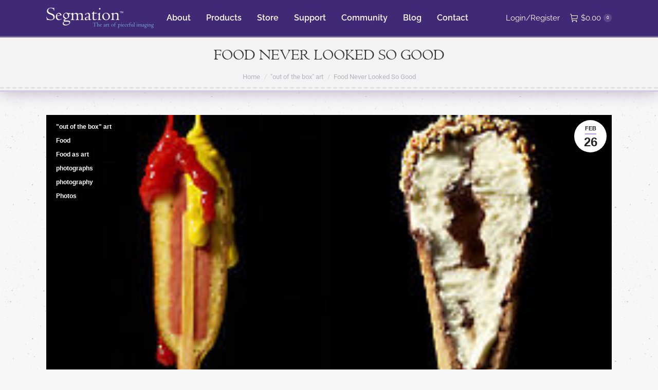

--- FILE ---
content_type: text/html; charset=UTF-8
request_url: https://www.segmation.com/blog/food
body_size: 16643
content:
<!DOCTYPE html> <!--[if !(IE 6) | !(IE 7) | !(IE 8)  ]><!--><html lang=en-US class=no-js> <!--<![endif]--><head><meta charset="UTF-8"><meta name="viewport" content="width=device-width, initial-scale=1, maximum-scale=1, user-scalable=0"><meta name="theme-color" content="#b298ed"><link rel=profile href=https://gmpg.org/xfn/11><meta name='robots' content='index, follow, max-image-preview:large, max-snippet:-1, max-video-preview:-1'><style>img:is([sizes="auto" i], [sizes^="auto," i]){contain-intrinsic-size:3000px 1500px}</style><title>Food Never Looked So Good - Segmation</title><meta name="description" content="As a nation, Americans are obsessed with food. Food is all around us. And more often than not, we love it. In fact, pictures may even spark cravings."><link rel=canonical href=https://www.segmation.com/blog/food><meta property="og:locale" content="en_US"><meta property="og:type" content="article"><meta property="og:title" content="Food Never Looked So Good - Segmation"><meta property="og:description" content="As a nation, Americans are obsessed with food. Food is all around us. And more often than not, we love it. In fact, pictures may even spark cravings."><meta property="og:url" content="https://www.segmation.com/blog/food"><meta property="og:site_name" content="Segmation"><meta property="article:published_time" content="2014-02-26T17:24:28+00:00"><meta property="article:modified_time" content="2019-05-10T09:45:24+00:00"><meta property="og:image" content="https://www.segmation.com/wp-content/uploads/food-never-looked-so-good.jpg"><meta property="og:image:width" content="250"><meta property="og:image:height" content="158"><meta property="og:image:type" content="image/jpeg"><meta name="author" content="Mark Feldman"><meta name="twitter:card" content="summary_large_image"><meta name="twitter:label1" content="Written by"><meta name="twitter:data1" content="Mark Feldman"><meta name="twitter:label2" content="Est. reading time"><meta name="twitter:data2" content="3 minutes"> <script type=application/ld+json class=yoast-schema-graph>{"@context":"https://schema.org","@graph":[{"@type":"WebPage","@id":"https://www.segmation.com/blog/food","url":"https://www.segmation.com/blog/food","name":"Food Never Looked So Good - Segmation","isPartOf":{"@id":"https://www.segmation.com/#website"},"primaryImageOfPage":{"@id":"https://www.segmation.com/blog/food#primaryimage"},"image":{"@id":"https://www.segmation.com/blog/food#primaryimage"},"thumbnailUrl":"https://www.segmation.com/wp-content/uploads/food-never-looked-so-good.jpg","datePublished":"2014-02-26T17:24:28+00:00","dateModified":"2019-05-10T09:45:24+00:00","author":{"@id":"https://www.segmation.com/#/schema/person/36c4abf41d537e080be82b895168186b"},"description":"As a nation, Americans are obsessed with food. Food is all around us. And more often than not, we love it. In fact, pictures may even spark cravings.","breadcrumb":{"@id":"https://www.segmation.com/blog/food#breadcrumb"},"inLanguage":"en-US","potentialAction":[{"@type":"ReadAction","target":["https://www.segmation.com/blog/food"]}]},{"@type":"ImageObject","inLanguage":"en-US","@id":"https://www.segmation.com/blog/food#primaryimage","url":"https://www.segmation.com/wp-content/uploads/food-never-looked-so-good.jpg","contentUrl":"https://www.segmation.com/wp-content/uploads/food-never-looked-so-good.jpg","width":250,"height":158},{"@type":"BreadcrumbList","@id":"https://www.segmation.com/blog/food#breadcrumb","itemListElement":[{"@type":"ListItem","position":1,"name":"Home","item":"https://www.segmation.com/"},{"@type":"ListItem","position":2,"name":"Food Never Looked So Good"}]},{"@type":"WebSite","@id":"https://www.segmation.com/#website","url":"https://www.segmation.com/","name":"Segmation","description":"The Art of Pieceful Imaging","potentialAction":[{"@type":"SearchAction","target":{"@type":"EntryPoint","urlTemplate":"https://www.segmation.com/?s={search_term_string}"},"query-input":{"@type":"PropertyValueSpecification","valueRequired":true,"valueName":"search_term_string"}}],"inLanguage":"en-US"},{"@type":"Person","@id":"https://www.segmation.com/#/schema/person/36c4abf41d537e080be82b895168186b","name":"Mark Feldman","image":{"@type":"ImageObject","inLanguage":"en-US","@id":"https://www.segmation.com/#/schema/person/image/","url":"https://secure.gravatar.com/avatar/9aae133f291ddd466c9fb7a319604221?s=96&d=mm&r=g","contentUrl":"https://secure.gravatar.com/avatar/9aae133f291ddd466c9fb7a319604221?s=96&d=mm&r=g","caption":"Mark Feldman"},"url":"https://www.segmation.com/author/mark-feldman"}]}</script> <link rel=dns-prefetch href=//fonts.googleapis.com><link rel=alternate type=application/rss+xml title="Segmation &raquo; Feed" href=https://www.segmation.com/feed><link rel=alternate type=application/rss+xml title="Segmation &raquo; Comments Feed" href=https://www.segmation.com/comments/feed><link rel=alternate type=application/rss+xml title="Segmation &raquo; Food Never Looked So Good Comments Feed" href=https://www.segmation.com/blog/food/feed><link rel=stylesheet href=https://www.segmation.com/wp-content/cache/minify/a5ff7.css media=all><style id=wp-block-library-theme-inline-css>.wp-block-audio :where(figcaption){color:#555;font-size:13px;text-align:center}.is-dark-theme .wp-block-audio :where(figcaption){color:#ffffffa6}.wp-block-audio{margin:0 0 1em}.wp-block-code{border:1px solid #ccc;border-radius:4px;font-family:Menlo,Consolas,monaco,monospace;padding:.8em 1em}.wp-block-embed :where(figcaption){color:#555;font-size:13px;text-align:center}.is-dark-theme .wp-block-embed :where(figcaption){color:#ffffffa6}.wp-block-embed{margin:0 0 1em}.blocks-gallery-caption{color:#555;font-size:13px;text-align:center}.is-dark-theme .blocks-gallery-caption{color:#ffffffa6}:root :where(.wp-block-image figcaption){color:#555;font-size:13px;text-align:center}.is-dark-theme :root :where(.wp-block-image figcaption){color:#ffffffa6}.wp-block-image{margin:0 0 1em}.wp-block-pullquote{border-bottom:4px solid;border-top:4px solid;color:currentColor;margin-bottom:1.75em}.wp-block-pullquote cite,.wp-block-pullquote footer,.wp-block-pullquote__citation{color:currentColor;font-size:.8125em;font-style:normal;text-transform:uppercase}.wp-block-quote{border-left:.25em solid;margin:0 0 1.75em;padding-left:1em}.wp-block-quote cite,.wp-block-quote footer{color:currentColor;font-size:.8125em;font-style:normal;position:relative}.wp-block-quote:where(.has-text-align-right){border-left:none;border-right:.25em solid;padding-left:0;padding-right:1em}.wp-block-quote:where(.has-text-align-center){border:none;padding-left:0}.wp-block-quote.is-large,.wp-block-quote.is-style-large,.wp-block-quote:where(.is-style-plain){border:none}.wp-block-search .wp-block-search__label{font-weight:700}.wp-block-search__button{border:1px solid #ccc;padding:.375em .625em}:where(.wp-block-group.has-background){padding:1.25em 2.375em}.wp-block-separator.has-css-opacity{opacity:.4}.wp-block-separator{border:none;border-bottom:2px solid;margin-left:auto;margin-right:auto}.wp-block-separator.has-alpha-channel-opacity{opacity:1}.wp-block-separator:not(.is-style-wide):not(.is-style-dots){width:100px}.wp-block-separator.has-background:not(.is-style-dots){border-bottom:none;height:1px}.wp-block-separator.has-background:not(.is-style-wide):not(.is-style-dots){height:2px}.wp-block-table{margin:0 0 1em}.wp-block-table td,.wp-block-table th{word-break:normal}.wp-block-table :where(figcaption){color:#555;font-size:13px;text-align:center}.is-dark-theme .wp-block-table :where(figcaption){color:#ffffffa6}.wp-block-video :where(figcaption){color:#555;font-size:13px;text-align:center}.is-dark-theme .wp-block-video :where(figcaption){color:#ffffffa6}.wp-block-video{margin:0 0 1em}:root :where(.wp-block-template-part.has-background){margin-bottom:0;margin-top:0;padding:1.25em 2.375em}</style><style id=classic-theme-styles-inline-css>.wp-block-button__link{color:#fff;background-color:#32373c;border-radius:9999px;box-shadow:none;text-decoration:none;padding:calc(.667em + 2px) calc(1.333em + 2px);font-size:1.125em}.wp-block-file__button{background:#32373c;color:#fff;text-decoration:none}</style><style id=global-styles-inline-css>/*<![CDATA[*/:root{--wp--preset--aspect-ratio--square:1;--wp--preset--aspect-ratio--4-3:4/3;--wp--preset--aspect-ratio--3-4:3/4;--wp--preset--aspect-ratio--3-2:3/2;--wp--preset--aspect-ratio--2-3:2/3;--wp--preset--aspect-ratio--16-9:16/9;--wp--preset--aspect-ratio--9-16:9/16;--wp--preset--color--black:#000;--wp--preset--color--cyan-bluish-gray:#abb8c3;--wp--preset--color--white:#FFF;--wp--preset--color--pale-pink:#f78da7;--wp--preset--color--vivid-red:#cf2e2e;--wp--preset--color--luminous-vivid-orange:#ff6900;--wp--preset--color--luminous-vivid-amber:#fcb900;--wp--preset--color--light-green-cyan:#7bdcb5;--wp--preset--color--vivid-green-cyan:#00d084;--wp--preset--color--pale-cyan-blue:#8ed1fc;--wp--preset--color--vivid-cyan-blue:#0693e3;--wp--preset--color--vivid-purple:#9b51e0;--wp--preset--color--accent:#b298ed;--wp--preset--color--dark-gray:#111;--wp--preset--color--light-gray:#767676;--wp--preset--gradient--vivid-cyan-blue-to-vivid-purple:linear-gradient(135deg,rgba(6,147,227,1) 0%,rgb(155,81,224) 100%);--wp--preset--gradient--light-green-cyan-to-vivid-green-cyan:linear-gradient(135deg,rgb(122,220,180) 0%,rgb(0,208,130) 100%);--wp--preset--gradient--luminous-vivid-amber-to-luminous-vivid-orange:linear-gradient(135deg,rgba(252,185,0,1) 0%,rgba(255,105,0,1) 100%);--wp--preset--gradient--luminous-vivid-orange-to-vivid-red:linear-gradient(135deg,rgba(255,105,0,1) 0%,rgb(207,46,46) 100%);--wp--preset--gradient--very-light-gray-to-cyan-bluish-gray:linear-gradient(135deg,rgb(238,238,238) 0%,rgb(169,184,195) 100%);--wp--preset--gradient--cool-to-warm-spectrum:linear-gradient(135deg,rgb(74,234,220) 0%,rgb(151,120,209) 20%,rgb(207,42,186) 40%,rgb(238,44,130) 60%,rgb(251,105,98) 80%,rgb(254,248,76) 100%);--wp--preset--gradient--blush-light-purple:linear-gradient(135deg,rgb(255,206,236) 0%,rgb(152,150,240) 100%);--wp--preset--gradient--blush-bordeaux:linear-gradient(135deg,rgb(254,205,165) 0%,rgb(254,45,45) 50%,rgb(107,0,62) 100%);--wp--preset--gradient--luminous-dusk:linear-gradient(135deg,rgb(255,203,112) 0%,rgb(199,81,192) 50%,rgb(65,88,208) 100%);--wp--preset--gradient--pale-ocean:linear-gradient(135deg,rgb(255,245,203) 0%,rgb(182,227,212) 50%,rgb(51,167,181) 100%);--wp--preset--gradient--electric-grass:linear-gradient(135deg,rgb(202,248,128) 0%,rgb(113,206,126) 100%);--wp--preset--gradient--midnight:linear-gradient(135deg,rgb(2,3,129) 0%,rgb(40,116,252) 100%);--wp--preset--font-size--small:13px;--wp--preset--font-size--medium:20px;--wp--preset--font-size--large:36px;--wp--preset--font-size--x-large:42px;--wp--preset--font-family--inter:"Inter", sans-serif;--wp--preset--font-family--cardo:Cardo;--wp--preset--spacing--20:0.44rem;--wp--preset--spacing--30:0.67rem;--wp--preset--spacing--40:1rem;--wp--preset--spacing--50:1.5rem;--wp--preset--spacing--60:2.25rem;--wp--preset--spacing--70:3.38rem;--wp--preset--spacing--80:5.06rem;--wp--preset--shadow--natural:6px 6px 9px rgba(0, 0, 0, 0.2);--wp--preset--shadow--deep:12px 12px 50px rgba(0, 0, 0, 0.4);--wp--preset--shadow--sharp:6px 6px 0px rgba(0, 0, 0, 0.2);--wp--preset--shadow--outlined:6px 6px 0px -3px rgba(255, 255, 255, 1), 6px 6px rgba(0, 0, 0, 1);--wp--preset--shadow--crisp:6px 6px 0px rgba(0, 0, 0, 1)}:where(.is-layout-flex){gap:0.5em}:where(.is-layout-grid){gap:0.5em}body .is-layout-flex{display:flex}.is-layout-flex{flex-wrap:wrap;align-items:center}.is-layout-flex>:is(*,div){margin:0}body .is-layout-grid{display:grid}.is-layout-grid>:is(*,div){margin:0}:where(.wp-block-columns.is-layout-flex){gap:2em}:where(.wp-block-columns.is-layout-grid){gap:2em}:where(.wp-block-post-template.is-layout-flex){gap:1.25em}:where(.wp-block-post-template.is-layout-grid){gap:1.25em}.has-black-color{color:var(--wp--preset--color--black) !important}.has-cyan-bluish-gray-color{color:var(--wp--preset--color--cyan-bluish-gray) !important}.has-white-color{color:var(--wp--preset--color--white) !important}.has-pale-pink-color{color:var(--wp--preset--color--pale-pink) !important}.has-vivid-red-color{color:var(--wp--preset--color--vivid-red) !important}.has-luminous-vivid-orange-color{color:var(--wp--preset--color--luminous-vivid-orange) !important}.has-luminous-vivid-amber-color{color:var(--wp--preset--color--luminous-vivid-amber) !important}.has-light-green-cyan-color{color:var(--wp--preset--color--light-green-cyan) !important}.has-vivid-green-cyan-color{color:var(--wp--preset--color--vivid-green-cyan) !important}.has-pale-cyan-blue-color{color:var(--wp--preset--color--pale-cyan-blue) !important}.has-vivid-cyan-blue-color{color:var(--wp--preset--color--vivid-cyan-blue) !important}.has-vivid-purple-color{color:var(--wp--preset--color--vivid-purple) !important}.has-black-background-color{background-color:var(--wp--preset--color--black) !important}.has-cyan-bluish-gray-background-color{background-color:var(--wp--preset--color--cyan-bluish-gray) !important}.has-white-background-color{background-color:var(--wp--preset--color--white) !important}.has-pale-pink-background-color{background-color:var(--wp--preset--color--pale-pink) !important}.has-vivid-red-background-color{background-color:var(--wp--preset--color--vivid-red) !important}.has-luminous-vivid-orange-background-color{background-color:var(--wp--preset--color--luminous-vivid-orange) !important}.has-luminous-vivid-amber-background-color{background-color:var(--wp--preset--color--luminous-vivid-amber) !important}.has-light-green-cyan-background-color{background-color:var(--wp--preset--color--light-green-cyan) !important}.has-vivid-green-cyan-background-color{background-color:var(--wp--preset--color--vivid-green-cyan) !important}.has-pale-cyan-blue-background-color{background-color:var(--wp--preset--color--pale-cyan-blue) !important}.has-vivid-cyan-blue-background-color{background-color:var(--wp--preset--color--vivid-cyan-blue) !important}.has-vivid-purple-background-color{background-color:var(--wp--preset--color--vivid-purple) !important}.has-black-border-color{border-color:var(--wp--preset--color--black) !important}.has-cyan-bluish-gray-border-color{border-color:var(--wp--preset--color--cyan-bluish-gray) !important}.has-white-border-color{border-color:var(--wp--preset--color--white) !important}.has-pale-pink-border-color{border-color:var(--wp--preset--color--pale-pink) !important}.has-vivid-red-border-color{border-color:var(--wp--preset--color--vivid-red) !important}.has-luminous-vivid-orange-border-color{border-color:var(--wp--preset--color--luminous-vivid-orange) !important}.has-luminous-vivid-amber-border-color{border-color:var(--wp--preset--color--luminous-vivid-amber) !important}.has-light-green-cyan-border-color{border-color:var(--wp--preset--color--light-green-cyan) !important}.has-vivid-green-cyan-border-color{border-color:var(--wp--preset--color--vivid-green-cyan) !important}.has-pale-cyan-blue-border-color{border-color:var(--wp--preset--color--pale-cyan-blue) !important}.has-vivid-cyan-blue-border-color{border-color:var(--wp--preset--color--vivid-cyan-blue) !important}.has-vivid-purple-border-color{border-color:var(--wp--preset--color--vivid-purple) !important}.has-vivid-cyan-blue-to-vivid-purple-gradient-background{background:var(--wp--preset--gradient--vivid-cyan-blue-to-vivid-purple) !important}.has-light-green-cyan-to-vivid-green-cyan-gradient-background{background:var(--wp--preset--gradient--light-green-cyan-to-vivid-green-cyan) !important}.has-luminous-vivid-amber-to-luminous-vivid-orange-gradient-background{background:var(--wp--preset--gradient--luminous-vivid-amber-to-luminous-vivid-orange) !important}.has-luminous-vivid-orange-to-vivid-red-gradient-background{background:var(--wp--preset--gradient--luminous-vivid-orange-to-vivid-red) !important}.has-very-light-gray-to-cyan-bluish-gray-gradient-background{background:var(--wp--preset--gradient--very-light-gray-to-cyan-bluish-gray) !important}.has-cool-to-warm-spectrum-gradient-background{background:var(--wp--preset--gradient--cool-to-warm-spectrum) !important}.has-blush-light-purple-gradient-background{background:var(--wp--preset--gradient--blush-light-purple) !important}.has-blush-bordeaux-gradient-background{background:var(--wp--preset--gradient--blush-bordeaux) !important}.has-luminous-dusk-gradient-background{background:var(--wp--preset--gradient--luminous-dusk) !important}.has-pale-ocean-gradient-background{background:var(--wp--preset--gradient--pale-ocean) !important}.has-electric-grass-gradient-background{background:var(--wp--preset--gradient--electric-grass) !important}.has-midnight-gradient-background{background:var(--wp--preset--gradient--midnight) !important}.has-small-font-size{font-size:var(--wp--preset--font-size--small) !important}.has-medium-font-size{font-size:var(--wp--preset--font-size--medium) !important}.has-large-font-size{font-size:var(--wp--preset--font-size--large) !important}.has-x-large-font-size{font-size:var(--wp--preset--font-size--x-large) !important}:where(.wp-block-post-template.is-layout-flex){gap:1.25em}:where(.wp-block-post-template.is-layout-grid){gap:1.25em}:where(.wp-block-columns.is-layout-flex){gap:2em}:where(.wp-block-columns.is-layout-grid){gap:2em}:root :where(.wp-block-pullquote){font-size:1.5em;line-height:1.6}/*]]>*/</style><link rel=stylesheet href=https://www.segmation.com/wp-content/cache/minify/4c431.css media=all><style id=woocommerce-inline-inline-css>.woocommerce form .form-row .required{visibility:visible}</style><link rel=stylesheet href=https://www.segmation.com/wp-content/cache/minify/635e0.css media=all> <script src=https://www.segmation.com/wp-content/cache/minify/a09a1.js></script> <script id=wc-add-to-cart-js-extra>var wc_add_to_cart_params={"ajax_url":"\/wp-admin\/admin-ajax.php","wc_ajax_url":"\/?wc-ajax=%%endpoint%%","i18n_view_cart":"View cart","cart_url":"https:\/\/www.segmation.com\/cart","is_cart":"","cart_redirect_after_add":"yes"};</script> <script src=https://www.segmation.com/wp-content/cache/minify/fc9b6.js></script> <script id=woocommerce-js-extra>var woocommerce_params={"ajax_url":"\/wp-admin\/admin-ajax.php","wc_ajax_url":"\/?wc-ajax=%%endpoint%%"};</script> <script src=https://www.segmation.com/wp-content/cache/minify/13cf0.js></script> <script id=dt-above-fold-js-extra>var dtLocal={"themeUrl":"https:\/\/www.segmation.com\/wp-content\/themes\/dt-the7","passText":"To view this protected post, enter the password below:","moreButtonText":{"loading":"Loading...","loadMore":"Load more"},"postID":"4991","ajaxurl":"https:\/\/www.segmation.com\/wp-admin\/admin-ajax.php","REST":{"baseUrl":"https:\/\/www.segmation.com\/wp-json\/the7\/v1","endpoints":{"sendMail":"\/send-mail"}},"contactMessages":{"required":"One or more fields have an error. Please check and try again.","terms":"Please accept the privacy policy.","fillTheCaptchaError":"Please, fill the captcha."},"captchaSiteKey":"","ajaxNonce":"11b6e4ca83","pageData":"","themeSettings":{"smoothScroll":"on","lazyLoading":false,"desktopHeader":{"height":70},"ToggleCaptionEnabled":"disabled","ToggleCaption":"Navigation","floatingHeader":{"showAfter":70,"showMenu":true,"height":70,"logo":{"showLogo":true,"html":"<img class=\" preload-me\" src=\"https:\/\/www.segmation.com\/wp-content\/uploads\/logo-segmation-small-transparent-white.png\" srcset=\"https:\/\/www.segmation.com\/wp-content\/uploads\/logo-segmation-small-transparent-white.png 209w\" width=\"209\" height=\"40\"   sizes=\"209px\" alt=\"Segmation\" \/>","url":"https:\/\/www.segmation.com\/"}},"topLine":{"floatingTopLine":{"logo":{"showLogo":false,"html":""}}},"mobileHeader":{"firstSwitchPoint":1050,"secondSwitchPoint":778,"firstSwitchPointHeight":80,"secondSwitchPointHeight":60,"mobileToggleCaptionEnabled":"disabled","mobileToggleCaption":"Menu"},"stickyMobileHeaderFirstSwitch":{"logo":{"html":"<img class=\" preload-me\" src=\"https:\/\/www.segmation.com\/wp-content\/uploads\/logo-segmation-small-transparent-white.png\" srcset=\"https:\/\/www.segmation.com\/wp-content\/uploads\/logo-segmation-small-transparent-white.png 209w\" width=\"209\" height=\"40\"   sizes=\"209px\" alt=\"Segmation\" \/>"}},"stickyMobileHeaderSecondSwitch":{"logo":{"html":"<img class=\" preload-me\" src=\"https:\/\/www.segmation.com\/wp-content\/uploads\/logo-segmation-small-transparent-white.png\" srcset=\"https:\/\/www.segmation.com\/wp-content\/uploads\/logo-segmation-small-transparent-white.png 209w\" width=\"209\" height=\"40\"   sizes=\"209px\" alt=\"Segmation\" \/>"}},"sidebar":{"switchPoint":990},"boxedWidth":"1340px"},"VCMobileScreenWidth":"768","wcCartFragmentHash":"e3e79a5a3233ac94ff6254155befcac2"};var dtShare={"shareButtonText":{"facebook":"Share on Facebook","twitter":"Share on X","pinterest":"Pin it","linkedin":"Share on Linkedin","whatsapp":"Share on Whatsapp"},"overlayOpacity":"85"};</script> <script src=https://www.segmation.com/wp-content/cache/minify/faca2.js></script> <script></script><link rel=https://api.w.org/ href=https://www.segmation.com/wp-json/ ><link rel=alternate title=JSON type=application/json href=https://www.segmation.com/wp-json/wp/v2/posts/4991><link rel=EditURI type=application/rsd+xml title=RSD href=https://www.segmation.com/xmlrpc.php?rsd><link rel=shortlink href='https://www.segmation.com/?p=4991'><link rel=alternate title="oEmbed (JSON)" type=application/json+oembed href="https://www.segmation.com/wp-json/oembed/1.0/embed?url=https%3A%2F%2Fwww.segmation.com%2Fblog%2Ffood"><link rel=alternate title="oEmbed (XML)" type=text/xml+oembed href="https://www.segmation.com/wp-json/oembed/1.0/embed?url=https%3A%2F%2Fwww.segmation.com%2Fblog%2Ffood&#038;format=xml"> <script>(function(url){if(/(?:Chrome\/26\.0\.1410\.63 Safari\/537\.31|WordfenceTestMonBot)/.test(navigator.userAgent)){return;}
var addEvent=function(evt,handler){if(window.addEventListener){document.addEventListener(evt,handler,false);}else if(window.attachEvent){document.attachEvent('on'+evt,handler);}};var removeEvent=function(evt,handler){if(window.removeEventListener){document.removeEventListener(evt,handler,false);}else if(window.detachEvent){document.detachEvent('on'+evt,handler);}};var evts='contextmenu dblclick drag dragend dragenter dragleave dragover dragstart drop keydown keypress keyup mousedown mousemove mouseout mouseover mouseup mousewheel scroll'.split(' ');var logHuman=function(){if(window.wfLogHumanRan){return;}
window.wfLogHumanRan=true;var wfscr=document.createElement('script');wfscr.type='text/javascript';wfscr.async=true;wfscr.src=url+'&r='+Math.random();(document.getElementsByTagName('head')[0]||document.getElementsByTagName('body')[0]).appendChild(wfscr);for(var i=0;i<evts.length;i++){removeEvent(evts[i],logHuman);}};for(var i=0;i<evts.length;i++){addEvent(evts[i],logHuman);}})('//www.segmation.com/?wordfence_lh=1&hid=045EC330EA0506CB8D22351A0C6ACDD0');</script><link rel=pingback href=https://www.segmation.com/xmlrpc.php> <noscript><style>.woocommerce-product-gallery{opacity:1 !important}</style></noscript><meta name="generator" content="Powered by WPBakery Page Builder - drag and drop page builder for WordPress."><style class=wp-fonts-local>@font-face{font-family:Inter;font-style:normal;font-weight:300 900;font-display:fallback;src:url('https://www.segmation.com/wp-content/plugins/woocommerce/assets/fonts/Inter-VariableFont_slnt,wght.woff2') format('woff2');font-stretch:normal}@font-face{font-family:Cardo;font-style:normal;font-weight:400;font-display:fallback;src:url('https://www.segmation.com/wp-content/plugins/woocommerce/assets/fonts/cardo_normal_400.woff2') format('woff2')}</style><link rel=icon href=https://www.segmation.com/wp-content/uploads/favicon.ico sizes=32x32><link rel=icon href=https://www.segmation.com/wp-content/uploads/favicon.ico sizes=192x192><link rel=apple-touch-icon href=https://www.segmation.com/wp-content/uploads/favicon.ico><meta name="msapplication-TileImage" content="https://www.segmation.com/wp-content/uploads/favicon.ico">  <script>var analyticsFileTypes=[];var analyticsSnippet='disabled';var analyticsEventTracking='enabled';</script> <script>(function(i,s,o,g,r,a,m){i['GoogleAnalyticsObject']=r;i[r]=i[r]||function(){(i[r].q=i[r].q||[]).push(arguments)},i[r].l=1*new Date();a=s.createElement(o),m=s.getElementsByTagName(o)[0];a.async=1;a.src=g;m.parentNode.insertBefore(a,m)})(window,document,'script','//www.google-analytics.com/analytics.js','ga');ga('create','UA-XXXXXXXX-X','auto');ga('send','pageview');</script> <noscript><style>.wpb_animate_when_almost_visible{opacity:1}</style></noscript><script id=mcjs>!function(c,h,i,m,p){m=c.createElement(h),p=c.getElementsByTagName(h)[0],m.async=1,m.src=i,p.parentNode.insertBefore(m,p)}(document,"script","https://chimpstatic.com/mcjs-connected/js/users/d66f598eb86bed24c18b929b9/a71434fe0a82ba46323afb190.js");</script></head><body id=the7-body class="post-template-default single single-post postid-4991 single-format-standard wp-embed-responsive theme-dt-the7 the7-core-ver-2.7.10 woocommerce-no-js dt-responsive-on right-mobile-menu-close-icon ouside-menu-close-icon mobile-hamburger-close-bg-enable mobile-hamburger-close-bg-hover-enable  fade-medium-mobile-menu-close-icon fade-medium-menu-close-icon srcset-enabled btn-flat custom-btn-color custom-btn-hover-color phantom-slide phantom-disable-decoration phantom-main-logo-on floating-mobile-menu-icon top-header first-switch-logo-left first-switch-menu-right second-switch-logo-left second-switch-menu-right layzr-loading-on popup-message-style the7-ver-12.1.1 dt-fa-compatibility wpb-js-composer js-comp-ver-8.0.1 vc_responsive"><div id=page > <a class="skip-link screen-reader-text" href=#content>Skip to content</a><div class="masthead inline-header left widgets shadow-mobile-header-decoration small-mobile-menu-icon dt-parent-menu-clickable show-sub-menu-on-hover"  role=banner><div class="top-bar line-content top-bar-empty top-bar-line-hide"><div class=top-bar-bg ></div><div class="mini-widgets left-widgets"></div><div class="mini-widgets right-widgets"></div></div><header class=header-bar><div class=branding><div id=site-title class=assistive-text>Segmation</div><div id=site-description class=assistive-text>The Art of Pieceful Imaging</div> <a class=same-logo href=https://www.segmation.com/ ><img class=" preload-me" src=https://www.segmation.com/wp-content/uploads/logo-segmation-small-transparent-white.png srcset="https://www.segmation.com/wp-content/uploads/logo-segmation-small-transparent-white.png 209w" width=209 height=40   sizes=209px alt=Segmation></a></div><ul id=primary-menu class="main-nav underline-decoration upwards-line outside-item-remove-margin"><li class="menu-item menu-item-type-post_type menu-item-object-page menu-item-has-children menu-item-8953 first has-children depth-0"><a href=https://www.segmation.com/about data-level=1><span class=menu-item-text><span class=menu-text>About</span></span></a><ul class="sub-nav hover-style-bg level-arrows-on"><li class="menu-item menu-item-type-post_type menu-item-object-page menu-item-9535 first depth-1"><a href=https://www.segmation.com/about/company-people data-level=2><span class=menu-item-text><span class=menu-text>Our People</span></span></a></li> <li class="menu-item menu-item-type-post_type menu-item-object-page menu-item-9533 depth-1"><a href=https://www.segmation.com/about/company-technology data-level=2><span class=menu-item-text><span class=menu-text>Segmation Technology</span></span></a></li> <li class="menu-item menu-item-type-post_type menu-item-object-page menu-item-9541 depth-1"><a href=https://www.segmation.com/about/company-reviews data-level=2><span class=menu-item-text><span class=menu-text>Reviews and Feedback</span></span></a></li></ul></li> <li class="menu-item menu-item-type-post_type menu-item-object-page menu-item-8932 depth-0"><a href=https://www.segmation.com/products data-level=1><span class=menu-item-text><span class=menu-text>Products</span></span></a></li> <li class="menu-item menu-item-type-post_type menu-item-object-page menu-item-8975 depth-0"><a href=https://www.segmation.com/store data-level=1><span class=menu-item-text><span class=menu-text>Store</span></span></a></li> <li class="menu-item menu-item-type-post_type menu-item-object-page menu-item-8956 depth-0"><a href=https://www.segmation.com/support data-level=1><span class=menu-item-text><span class=menu-text>Support</span></span></a></li> <li class="menu-item menu-item-type-post_type menu-item-object-page menu-item-8955 depth-0"><a href=https://www.segmation.com/community data-level=1><span class=menu-item-text><span class=menu-text>Community</span></span></a></li> <li class="menu-item menu-item-type-post_type menu-item-object-page menu-item-8925 depth-0"><a href=https://www.segmation.com/blog data-level=1><span class=menu-item-text><span class=menu-text>Blog</span></span></a></li> <li class="menu-item menu-item-type-post_type menu-item-object-page menu-item-8954 last depth-0"><a href=https://www.segmation.com/contact data-level=1><span class=menu-item-text><span class=menu-text>Contact</span></span></a></li></ul><div class=mini-widgets><div class="mini-nav show-on-desktop in-menu-first-switch in-menu-second-switch list-type-menu list-type-menu-first-switch list-type-menu-second-switch"><ul id=top-menu><li class=menu-item><a href=https://www.segmation.com/my-account><i class="fa icon-login"></i><span class=menu-item-text><span class=menu-text>Login/Register</span></span></a></li></ul><div class=menu-select><span class=customSelect1><span class=customSelectInner><i class=" the7-mw-icon-dropdown-menu-bold"></i>My Account Menu</span></span></div></div><div class="show-on-desktop in-menu-first-switch in-menu-second-switch"><div class="wc-shopping-cart shopping-cart round-counter-style show-sub-cart" data-cart-hash=e3e79a5a3233ac94ff6254155befcac2><a class="wc-ico-cart round-counter-style show-sub-cart" href=https://www.segmation.com/cart><i class=the7-mw-icon-cart></i><span class="woocommerce-Price-amount amount"><bdi><span class=woocommerce-Price-currencySymbol>&#36;</span>0.00</bdi></span><span class="counter custom-bg">0</span></a><div class=shopping-cart-wrap><div class=shopping-cart-inner><p class="buttons top-position"> <a href=https://www.segmation.com/cart class="button view-cart">View Cart</a><a href=https://www.segmation.com/checkout class="button checkout">Checkout</a></p><ul class="cart_list product_list_widget empty"> <li>No products in the cart.</li></ul><div class=shopping-cart-bottom style="display: none"><p class=total> <strong>Subtotal:</strong> <span class="woocommerce-Price-amount amount"><bdi><span class=woocommerce-Price-currencySymbol>&#36;</span>0.00</bdi></span></p><p class=buttons> <a href=https://www.segmation.com/cart class="button view-cart">View Cart</a><a href=https://www.segmation.com/checkout class="button checkout">Checkout</a></p></div></div></div></div></div></div></header></div><div role=navigation aria-label="Main Menu" class="dt-mobile-header mobile-menu-show-divider"><div class=dt-close-mobile-menu-icon aria-label=Close role=button tabindex=0><div class=close-line-wrap><span class=close-line></span><span class=close-line></span><span class=close-line></span></div></div><ul id=mobile-menu class=mobile-main-nav> <li class="menu-item menu-item-type-post_type menu-item-object-page menu-item-home menu-item-11021 first depth-0"><a href=https://www.segmation.com/ data-level=1><span class=menu-item-text><span class=menu-text>Home</span></span></a></li> <li class="menu-item menu-item-type-post_type menu-item-object-page menu-item-has-children menu-item-11022 has-children depth-0"><a href=https://www.segmation.com/about data-level=1><span class=menu-item-text><span class=menu-text>About</span></span></a><ul class="sub-nav hover-style-bg level-arrows-on"><li class="menu-item menu-item-type-post_type menu-item-object-page menu-item-11023 first depth-1"><a href=https://www.segmation.com/about/company-people data-level=2><span class=menu-item-text><span class=menu-text>Our People</span></span></a></li> <li class="menu-item menu-item-type-post_type menu-item-object-page menu-item-11024 depth-1"><a href=https://www.segmation.com/about/company-reviews data-level=2><span class=menu-item-text><span class=menu-text>Reviews and Feedback</span></span></a></li> <li class="menu-item menu-item-type-post_type menu-item-object-page menu-item-11025 depth-1"><a href=https://www.segmation.com/about/company-technology data-level=2><span class=menu-item-text><span class=menu-text>Segmation Technology</span></span></a></li></ul></li> <li class="menu-item menu-item-type-post_type menu-item-object-page menu-item-11029 depth-0"><a href=https://www.segmation.com/products data-level=1><span class=menu-item-text><span class=menu-text>Products</span></span></a></li> <li class="menu-item menu-item-type-post_type menu-item-object-page menu-item-11030 depth-0"><a href=https://www.segmation.com/store data-level=1><span class=menu-item-text><span class=menu-text>Store</span></span></a></li> <li class="menu-item menu-item-type-post_type menu-item-object-page menu-item-11031 depth-0"><a href=https://www.segmation.com/support data-level=1><span class=menu-item-text><span class=menu-text>Support</span></span></a></li> <li class="menu-item menu-item-type-post_type menu-item-object-page menu-item-11026 depth-0"><a href=https://www.segmation.com/community data-level=1><span class=menu-item-text><span class=menu-text>Community</span></span></a></li> <li class="menu-item menu-item-type-post_type menu-item-object-page menu-item-11028 depth-0"><a href=https://www.segmation.com/blog data-level=1><span class=menu-item-text><span class=menu-text>Blog</span></span></a></li> <li class="menu-item menu-item-type-post_type menu-item-object-page menu-item-11027 last depth-0"><a href=https://www.segmation.com/contact data-level=1><span class=menu-item-text><span class=menu-text>Contact</span></span></a></li></ul><div class=mobile-mini-widgets-in-menu></div></div><div class="page-title title-center disabled-bg breadcrumbs-mobile-off page-title-responsive-enabled"><div class=wf-wrap><div class="page-title-head hgroup"><h1 class="entry-title">Food Never Looked So Good</h1></div><div class=page-title-breadcrumbs><div class=assistive-text>You are here:</div><ol class="breadcrumbs text-small" itemscope itemtype=https://schema.org/BreadcrumbList><li itemprop=itemListElement itemscope itemtype=https://schema.org/ListItem><a itemprop=item href=https://www.segmation.com/ title=Home><span itemprop=name>Home</span></a><meta itemprop="position" content="1"></li><li itemprop=itemListElement itemscope itemtype=https://schema.org/ListItem><a itemprop=item href=https://www.segmation.com/blog-category/out-of-the-box-art title="&quot;out of the box&quot; art"><span itemprop=name>"out of the box" art</span></a><meta itemprop="position" content="2"></li><li class=current itemprop=itemListElement itemscope itemtype=https://schema.org/ListItem><span itemprop=name>Food Never Looked So Good</span><meta itemprop="position" content="3"></li></ol></div></div></div><div id=main class="sidebar-none sidebar-divider-vertical"><div class=main-gradient></div><div class=wf-wrap><div class=wf-container-main><div id=content class=content role=main><article id=post-4991 class="single-postlike circle-fancy-style post-4991 post type-post status-publish format-standard has-post-thumbnail category-out-of-the-box-art category-food category-food-as-art category-photographs-2 category-photography-2 category-photos tag-common-food tag-creative-art tag-cultural-food tag-cut-food tag-diet tag-food-art tag-nutrition tag-out-of-the-box-art-2 tag-paint-by-numbers tag-segmation category-2 category-805 category-807 category-1478 category-1479 category-1481 description-off"><div class=post-thumbnail><div class=fancy-date><a title="9:24 am" href=https://www.segmation.com/2014/02/26><span class=entry-month>Feb</span><span class="entry-date updated">26</span><span class=entry-year>2014</span></a></div><span class=fancy-categories><a href=https://www.segmation.com/blog-category/out-of-the-box-art rel="category tag">"out of the box" art</a><a href=https://www.segmation.com/blog-category/food rel="category tag">Food</a><a href=https://www.segmation.com/blog-category/food-as-art rel="category tag">Food as art</a><a href=https://www.segmation.com/blog-category/photographs-2 rel="category tag">photographs</a><a href=https://www.segmation.com/blog-category/photography-2 rel="category tag">photography</a><a href=https://www.segmation.com/blog-category/photos rel="category tag">Photos</a></span><img class="preload-me lazy-load aspect" src=data:image/svg+xml,%3Csvg%20xmlns%3D&#39;http%3A%2F%2Fwww.w3.org%2F2000%2Fsvg&#39;%20viewBox%3D&#39;0%200%20250%20125&#39;%2F%3E data-src=https://www.segmation.com/wp-content/uploads/food-never-looked-so-good-250x125.jpg data-srcset="https://www.segmation.com/wp-content/uploads/food-never-looked-so-good-250x125.jpg 250w" loading=eager style="--ratio: 250 / 125" sizes="(max-width: 250px) 100vw, 250px" width=250 height=125  title="Food Never Looked So Good" alt></div><div class=entry-content><p><a href=https://www.segmation.com/wp-content/uploads/food-never-looked-so-good.jpg><img decoding=async class="aligncenter size-full wp-image-4992" src=https://www.segmation.com/wp-content/uploads/food-never-looked-so-good.jpg alt="Food Never Looked So Good" width=250 height=158></a>In America, numerous grocery stores line a single street and entire television networks are dedicated to cooking shows. Alarm about nutrition labels and fad diets constantly have the spotlight of public attention. As a nation, Americans are obsessed with food.</p><p>This preoccupation allows little time to actually think about what is inside food. We seem to care less about the look, feel, taste and emotion that is associated with food than we do about the nutrition label. Even cultures that coalesce around foods they love to create, like Italians, may not fully grasp the entirety of what is inside their meals.</p><p>However, with the help of a culinary creative director and professional photographer, we are beginning to see what truly exists in every bite.</p><h3><b>The Truth Behind ‘Cut Food’</b></h3><p>Beth Galton and Charlotte Omnés are the masterminds behind a series of photos titled, “Cut Food.” To fully grasp the concept of this series, take the title seriously. This compilation of artwork involves food that is cut down the middle, giving viewers an inside look at the symmetry that lies in the middle of every bite.</p><p>In an <span style="color: #800080;"><a href="http://www.npr.org/blogs/thesalt/2013/12/30/258379311/-cut-food-peek-inside-the-beauty-of-everyday-edibles?sc=ipad&amp;f=1008"><span style="color: #800080;">NPR article</span></a></span>, Maria Godoy recaps some of the most popular photographs. She writes, “… ‘Cut Food’ is a photo series that literally cleaves into edibles — hot dogs, ice cream, fried chicken and mashed potatoes with gravy — to reveal gorgeous geometric patterns tucked within.”</p><p>Many of their photographs have gone viral and are shared throughout the world. The foods they split and capture are common; most can be found in the grocer’s freezer. In fact, these pictures may even spark cravings.</p><h3><b>Photographing Food</b></h3><p>While photographing some food items seem harder to capture than others, Beth and Charlotte claim there is “little trickery” involved. This statement can be validated by the fact that these images, to be honest, are not entirely unique.</p><p>The ladies have put a spin on one of John Dominis’ pieces. In 1966, the late artist worked with beef rolls to discover and display the art that lay inside.</p><p>More recently, a research lab in Washington state published a six-volume resource book titled, “Modernist Cuisine: The Art and Science of Cooking.” Researchers used cutaway shots that were said to be “jaw-dropping.” Unfortunately, the price tag was jaw-dropping too. The book first retailed at $625.</p><p>On the other hand, the viral images of “Cut Food” can make the jaw-drop and mouth water at the same time.</p><h3><b>A Universal Love of Food</b></h3><p>The images Beth and Charlotte capture travel throughout the world. The artists’ marvel at the attention they get from people abroad. In a short video that follows the creative process behind “Cut Food” art, they say that the “universality [of their project] is amazing to watch.”</p><p>Their art is amazing for many reasons, but universality isn’t the first reason that comes to mind. After all, every people group, culture, tribe and tongue has to eat. Food is all around us. And more often than not, we love it.</p><p><strong>Read more Segmation blog posts about food art:</strong></p><p><a title="A New Art Form that Involves your Favorite Beverages" href=https://www.segmation.com/2012/03/21/segmation-paint-by-numbers-beverage-art/ >A New Art Form that Involves your Favorite Beverages</a></p><p><a title="Simple, Creative Super Bowl Snack Ideas" href=https://www.segmation.com/2013/02/03/simple-creative-super-bowl-snack-ideas/ >Simple, Creative Super Bowl Snack Ideas</a></p><p><a title="The Color Red and its Many Meanings" href=https://www.segmation.com/2013/12/23/the-color-red-and-its-many-meanings/ >The Color Red and its Many Meanings</a></p><p>Be a <strong>Artist</strong> in 2 minutes with Segmation SegPlay<sup class=segmation-trademark-content>®</sup> PC (see more details <a href=https://www.segmation.com/products_pc_patternsets.asp>here</a>)</p><p><a href=https://www.segmation.com/ >Segmation</a></p><p><a href="http://ax.itunes.apple.com/us/app/segplay-mobile/id395127581?mt=8">Join us on FacebookSegPlay<sup class=segmation-trademark-content>®</sup> Mobile iTunes now available for iPhone and iPad</a></p><p><a href=https://www.segmation.com/ >www.segmation.com</a></p> <span class=cp-load-after-post></span></div><div class="post-meta wf-mobile-collapsed"><div class=entry-meta><span class=category-link>Categories:&nbsp;<a href=https://www.segmation.com/blog-category/out-of-the-box-art >"out of the box" art</a>, <a href=https://www.segmation.com/blog-category/food >Food</a>, <a href=https://www.segmation.com/blog-category/food-as-art >Food as art</a>, <a href=https://www.segmation.com/blog-category/photographs-2 >photographs</a>, <a href=https://www.segmation.com/blog-category/photography-2 >photography</a>, <a href=https://www.segmation.com/blog-category/photos >Photos</a></span><a href=https://www.segmation.com/2014/02/26 title="9:24 am" class=data-link rel=bookmark><time class="entry-date updated" datetime=2014-02-26T09:24:28-07:00>February 26, 2014</time></a><a href=https://www.segmation.com/blog/food#comments class=comment-link >6 Comments</a></div><div class=entry-tags>Tags:&nbsp;<a href=https://www.segmation.com/tag-category/common-food rel=tag>Common Food</a><a href=https://www.segmation.com/tag-category/creative-art rel=tag>Creative Art</a><a href=https://www.segmation.com/tag-category/cultural-food rel=tag>Cultural Food</a><a href=https://www.segmation.com/tag-category/cut-food rel=tag>Cut Food</a><a href=https://www.segmation.com/tag-category/diet rel=tag>diet</a><a href=https://www.segmation.com/tag-category/food-art rel=tag>Food Art</a><a href=https://www.segmation.com/tag-category/nutrition rel=tag>Nutrition</a><a href=https://www.segmation.com/tag-category/out-of-the-box-art-2 rel=tag>Out of the box art</a><a href=https://www.segmation.com/tag-category/paint-by-numbers rel=tag>paint by numbers</a><a href=https://www.segmation.com/tag-category/segmation rel=tag>Segmation</a></div></div><nav class="navigation post-navigation" role=navigation><h2 class="screen-reader-text">Post navigation</h2><div class=nav-links><a class=nav-previous href=https://www.segmation.com/blog/choose-your-wedding-colors-in-4-simple-steps rel=prev><svg version=1.1 id=Layer_1 xmlns=http://www.w3.org/2000/svg xmlns:xlink=http://www.w3.org/1999/xlink x=0px y=0px viewBox="0 0 16 16" style="enable-background:new 0 0 16 16;" xml:space=preserve><path class=st0 d=M11.4,1.6c0.2,0.2,0.2,0.5,0,0.7c0,0,0,0,0,0L5.7,8l5.6,5.6c0.2,0.2,0.2,0.5,0,0.7s-0.5,0.2-0.7,0l-6-6c-0.2-0.2-0.2-0.5,0-0.7c0,0,0,0,0,0l6-6C10.8,1.5,11.2,1.5,11.4,1.6C11.4,1.6,11.4,1.6,11.4,1.6z /></svg><span class=meta-nav aria-hidden=true>Previous</span><span class=screen-reader-text>Previous post:</span><span class="post-title h4-size">Choose Your Wedding Colors in 4 Simple Steps</span></a><a class=nav-next href=https://www.segmation.com/blog/cutting-edge-art-blog-inspired-by-current-events rel=next><svg version=1.1 id=Layer_1 xmlns=http://www.w3.org/2000/svg xmlns:xlink=http://www.w3.org/1999/xlink x=0px y=0px viewBox="0 0 16 16" style="enable-background:new 0 0 16 16;" xml:space=preserve><path class=st0 d=M4.6,1.6c0.2-0.2,0.5-0.2,0.7,0c0,0,0,0,0,0l6,6c0.2,0.2,0.2,0.5,0,0.7c0,0,0,0,0,0l-6,6c-0.2,0.2-0.5,0.2-0.7,0s-0.2-0.5,0-0.7L10.3,8L4.6,2.4C4.5,2.2,4.5,1.8,4.6,1.6C4.6,1.6,4.6,1.6,4.6,1.6z /></svg><span class=meta-nav aria-hidden=true>Next</span><span class=screen-reader-text>Next post:</span><span class="post-title h4-size">Cutting Edge Art Blog Inspired by Current Events</span></a></div></nav><div class=single-related-posts><h3>Related Posts</h3><section class=items-grid><div class=" related-item"><article class=post-format-standard><div class=mini-post-img><a class="alignleft post-rollover layzr-bg" href=https://www.segmation.com/blog/andy-warhols-1962-paint-number-series aria-label="Post image"><img class="preload-me lazy-load aspect" src=data:image/svg+xml,%3Csvg%20xmlns%3D&#39;http%3A%2F%2Fwww.w3.org%2F2000%2Fsvg&#39;%20viewBox%3D&#39;0%200%20110%2080&#39;%2F%3E data-src=https://www.segmation.com/wp-content/uploads/1_Unknown-110x80.jpg data-srcset="https://www.segmation.com/wp-content/uploads/1_Unknown-110x80.jpg 110w, https://www.segmation.com/wp-content/uploads/1_Unknown-220x160.jpg 220w" loading=eager style="--ratio: 110 / 80" sizes="(max-width: 110px) 100vw, 110px" width=110 height=80  alt></a></div><div class=post-content><a href=https://www.segmation.com/blog/andy-warhols-1962-paint-number-series>Andy Warhol&#8217;s 1962 Paint-by-Number Series</a><br><time class=text-secondary datetime=2018-12-03T18:09:10-07:00>December 3, 2018</time></div></article></div><div class=" related-item"><article class=post-format-standard><div class=mini-post-img><a class="alignleft post-rollover layzr-bg" href=https://www.segmation.com/blog/chickasaw-storyteller-te-ata aria-label="Post image"><img class="preload-me lazy-load aspect" src=data:image/svg+xml,%3Csvg%20xmlns%3D&#39;http%3A%2F%2Fwww.w3.org%2F2000%2Fsvg&#39;%20viewBox%3D&#39;0%200%20110%2080&#39;%2F%3E data-src=https://www.segmation.com/wp-content/uploads/USAO_Troutt_Hall-110x80.jpg data-srcset="https://www.segmation.com/wp-content/uploads/USAO_Troutt_Hall-110x80.jpg 110w, https://www.segmation.com/wp-content/uploads/USAO_Troutt_Hall-220x160.jpg 220w" loading=eager style="--ratio: 110 / 80" sizes="(max-width: 110px) 100vw, 110px" width=110 height=80  alt></a></div><div class=post-content><a href=https://www.segmation.com/blog/chickasaw-storyteller-te-ata>Who Was Chickasaw Storyteller Te Ata?</a><br><time class=text-secondary datetime=2018-07-08T20:11:50-07:00>July 8, 2018</time></div></article></div><div class=" related-item"><article class=post-format-standard><div class=mini-post-img><a class="alignleft post-rollover layzr-bg" href=https://www.segmation.com/blog/japanese-wagashi-sweet-art aria-label="Post image"><img class="preload-me lazy-load aspect" src=data:image/svg+xml,%3Csvg%20xmlns%3D&#39;http%3A%2F%2Fwww.w3.org%2F2000%2Fsvg&#39;%20viewBox%3D&#39;0%200%20110%2080&#39;%2F%3E data-src=https://www.segmation.com/wp-content/uploads/512px-Summer_wagashi_10-110x80.jpg data-srcset="https://www.segmation.com/wp-content/uploads/512px-Summer_wagashi_10-110x80.jpg 110w, https://www.segmation.com/wp-content/uploads/512px-Summer_wagashi_10-220x160.jpg 220w" loading=eager style="--ratio: 110 / 80" sizes="(max-width: 110px) 100vw, 110px" width=110 height=80  alt="summer wagashi (Japanese sweets)"></a></div><div class=post-content><a href=https://www.segmation.com/blog/japanese-wagashi-sweet-art>Japanese Wagashi: Sweet Art</a><br><time class=text-secondary datetime=2018-05-23T21:43:15-07:00>May 23, 2018</time></div></article></div><div class=" related-item"><article class=post-format-standard><div class=mini-post-img><a class="alignleft post-rollover layzr-bg" href=https://www.segmation.com/blog/feminist-art-movement aria-label="Post image"><img class="preload-me lazy-load aspect" src=data:image/svg+xml,%3Csvg%20xmlns%3D&#39;http%3A%2F%2Fwww.w3.org%2F2000%2Fsvg&#39;%20viewBox%3D&#39;0%200%20110%2080&#39;%2F%3E data-src=https://www.segmation.com/wp-content/uploads/Feminist_Art_Photograph-110x80.jpg data-srcset="https://www.segmation.com/wp-content/uploads/Feminist_Art_Photograph-110x80.jpg 110w, https://www.segmation.com/wp-content/uploads/Feminist_Art_Photograph-220x160.jpg 220w" loading=eager style="--ratio: 110 / 80" sizes="(max-width: 110px) 100vw, 110px" width=110 height=80  alt="feminist art piece"></a></div><div class=post-content><a href=https://www.segmation.com/blog/feminist-art-movement>What is the Feminist Art Movement?</a><br><time class=text-secondary datetime=2018-04-09T13:42:37-07:00>April 9, 2018</time></div></article></div><div class=" related-item"><article class=post-format-standard><div class=mini-post-img><a class="alignleft post-rollover layzr-bg" href=https://www.segmation.com/blog/ancient-wearable-works-art aria-label="Post image"><img class="preload-me lazy-load aspect" src=data:image/svg+xml,%3Csvg%20xmlns%3D&#39;http%3A%2F%2Fwww.w3.org%2F2000%2Fsvg&#39;%20viewBox%3D&#39;0%200%20110%2080&#39;%2F%3E data-src=https://www.segmation.com/wp-content/uploads/ring-1692713_960_720-110x80.jpg data-srcset="https://www.segmation.com/wp-content/uploads/ring-1692713_960_720-110x80.jpg 110w, https://www.segmation.com/wp-content/uploads/ring-1692713_960_720-220x160.jpg 220w" loading=eager style="--ratio: 110 / 80" sizes="(max-width: 110px) 100vw, 110px" width=110 height=80  alt></a></div><div class=post-content><a href=https://www.segmation.com/blog/ancient-wearable-works-art>Ancient, Wearable Works of Art</a><br><time class=text-secondary datetime=2018-03-08T09:44:33-07:00>March 8, 2018</time></div></article></div><div class=" related-item"><article class=post-format-standard><div class=mini-post-img><a class="alignleft post-rollover layzr-bg" href=https://www.segmation.com/blog/google-arts-culture-face-match-app-works aria-label="Post image"><img class="preload-me lazy-load aspect" src=data:image/svg+xml,%3Csvg%20xmlns%3D&#39;http%3A%2F%2Fwww.w3.org%2F2000%2Fsvg&#39;%20viewBox%3D&#39;0%200%20110%2080&#39;%2F%3E data-src=https://www.segmation.com/wp-content/uploads/mona-lisa-74050_960_720-1-110x80.jpg data-srcset="https://www.segmation.com/wp-content/uploads/mona-lisa-74050_960_720-1-110x80.jpg 110w, https://www.segmation.com/wp-content/uploads/mona-lisa-74050_960_720-1-220x160.jpg 220w" loading=eager style="--ratio: 110 / 80" sizes="(max-width: 110px) 100vw, 110px" width=110 height=80  alt></a></div><div class=post-content><a href=https://www.segmation.com/blog/google-arts-culture-face-match-app-works>How the Google Arts and Culture &#8220;Face Match&#8221; App Works</a><br><time class=text-secondary datetime=2018-03-05T12:39:59-07:00>March 5, 2018</time></div></article></div></section></div></article><div id=comments class=comments-area><h3>6 Comments</h3><ol class=comment-list> <li class="comment even thread-even depth-1" id=comment-1096><article id=div-comment-1096 class=comment-body><footer class=comment-meta><div class="comment-author vcard"> <a href=http://bachiles.wordpress.com rel="external nofollow" class="rollover avatar-lazy-load-wrap layzr-bg" target=_blank><img alt data-src='https://secure.gravatar.com/avatar/65435862126cb117c6412cab377dd811?s=60&#038;d=https%3A%2F%2Fwww.segmation.com%2Fwp-content%2Fthemes%2Fdt-the7%2Fimages%2Fmask.png&#038;r=g' data-srcset='https://secure.gravatar.com/avatar/65435862126cb117c6412cab377dd811?s=120&#038;d=https%3A%2F%2Fwww.segmation.com%2Fwp-content%2Fthemes%2Fdt-the7%2Fimages%2Fmask.png&#038;r=g 2x' class='avatar avatar-60 photo lazy-load the7-avatar' height=60 width=60 decoding=async></a>		<span class="comment-author-name h4-size"><a href=http://bachiles.wordpress.com class=url rel="ugc external nofollow">Beth Ann</a></span> <span class=says>says:</span></div><div class=comment-metadata> <a href=https://www.segmation.com/blog/food#comment-1096> <time datetime=2014-02-26T15:03:29-07:00> February 26, 2014 at 3:03 pm	</time> </a></div></footer><div class=comment-content><p>What a great post!!!  I am definitely sharing this one!!!  I never would have thought about doing &#8220;cut food&#8221;.!!!!</p></div><div class=reply><a rel=nofollow class=comment-reply-link href=#comment-1096 data-commentid=1096 data-postid=4991 data-belowelement=div-comment-1096 data-respondelement=respond data-replyto="Reply to Beth Ann" aria-label="Reply to Beth Ann">Reply</a></div></article> </li> <li class="comment odd alt thread-odd thread-alt depth-1" id=comment-1097><article id=div-comment-1097 class=comment-body><footer class=comment-meta><div class="comment-author vcard"> <a href=http://bachiles.wordpress.com rel="external nofollow" class="rollover avatar-lazy-load-wrap layzr-bg" target=_blank><img alt data-src='https://secure.gravatar.com/avatar/65435862126cb117c6412cab377dd811?s=60&#038;d=https%3A%2F%2Fwww.segmation.com%2Fwp-content%2Fthemes%2Fdt-the7%2Fimages%2Fmask.png&#038;r=g' data-srcset='https://secure.gravatar.com/avatar/65435862126cb117c6412cab377dd811?s=120&#038;d=https%3A%2F%2Fwww.segmation.com%2Fwp-content%2Fthemes%2Fdt-the7%2Fimages%2Fmask.png&#038;r=g 2x' class='avatar avatar-60 photo lazy-load the7-avatar' height=60 width=60 decoding=async></a>		<span class="comment-author-name h4-size"><a href=http://bachiles.wordpress.com class=url rel="ugc external nofollow">Beth Ann</a></span> <span class=says>says:</span></div><div class=comment-metadata> <a href=https://www.segmation.com/blog/food#comment-1097> <time datetime=2014-02-26T15:03:29-07:00> February 26, 2014 at 3:03 pm	</time> </a></div></footer><div class=comment-content><p>What a great post!!!  I am definitely sharing this one!!!  I never would have thought about doing &#8220;cut food&#8221;.!!!!</p></div><div class=reply><a rel=nofollow class=comment-reply-link href=#comment-1097 data-commentid=1097 data-postid=4991 data-belowelement=div-comment-1097 data-respondelement=respond data-replyto="Reply to Beth Ann" aria-label="Reply to Beth Ann">Reply</a></div></article> </li> <li class="comment even thread-even depth-1" id=comment-1098><article id=div-comment-1098 class=comment-body><footer class=comment-meta><div class="comment-author vcard"> <a href=http://freerangecow.com rel="external nofollow" class="rollover avatar-lazy-load-wrap layzr-bg" target=_blank><img alt data-src='https://secure.gravatar.com/avatar/d53ee748696a7b0ebfda242f5685463c?s=60&#038;d=https%3A%2F%2Fwww.segmation.com%2Fwp-content%2Fthemes%2Fdt-the7%2Fimages%2Fmask.png&#038;r=g' data-srcset='https://secure.gravatar.com/avatar/d53ee748696a7b0ebfda242f5685463c?s=120&#038;d=https%3A%2F%2Fwww.segmation.com%2Fwp-content%2Fthemes%2Fdt-the7%2Fimages%2Fmask.png&#038;r=g 2x' class='avatar avatar-60 photo lazy-load the7-avatar' height=60 width=60 loading=lazy decoding=async></a>		<span class="comment-author-name h4-size"><a href=http://freerangecow.com class=url rel="ugc external nofollow">FreeRangeCow</a></span> <span class=says>says:</span></div><div class=comment-metadata> <a href=https://www.segmation.com/blog/food#comment-1098> <time datetime=2014-02-27T10:15:14-07:00> February 27, 2014 at 10:15 am	</time> </a></div></footer><div class=comment-content><p>Clever concept!</p></div><div class=reply><a rel=nofollow class=comment-reply-link href=#comment-1098 data-commentid=1098 data-postid=4991 data-belowelement=div-comment-1098 data-respondelement=respond data-replyto="Reply to FreeRangeCow" aria-label="Reply to FreeRangeCow">Reply</a></div></article> </li> <li class="comment odd alt thread-odd thread-alt depth-1" id=comment-1099><article id=div-comment-1099 class=comment-body><footer class=comment-meta><div class="comment-author vcard"> <a href=http://freerangecow.com rel="external nofollow" class="rollover avatar-lazy-load-wrap layzr-bg" target=_blank><img alt data-src='https://secure.gravatar.com/avatar/d53ee748696a7b0ebfda242f5685463c?s=60&#038;d=https%3A%2F%2Fwww.segmation.com%2Fwp-content%2Fthemes%2Fdt-the7%2Fimages%2Fmask.png&#038;r=g' data-srcset='https://secure.gravatar.com/avatar/d53ee748696a7b0ebfda242f5685463c?s=120&#038;d=https%3A%2F%2Fwww.segmation.com%2Fwp-content%2Fthemes%2Fdt-the7%2Fimages%2Fmask.png&#038;r=g 2x' class='avatar avatar-60 photo lazy-load the7-avatar' height=60 width=60 loading=lazy decoding=async></a>		<span class="comment-author-name h4-size"><a href=http://freerangecow.com class=url rel="ugc external nofollow">FreeRangeCow</a></span> <span class=says>says:</span></div><div class=comment-metadata> <a href=https://www.segmation.com/blog/food#comment-1099> <time datetime=2014-02-27T10:15:14-07:00> February 27, 2014 at 10:15 am	</time> </a></div></footer><div class=comment-content><p>Clever concept!</p></div><div class=reply><a rel=nofollow class=comment-reply-link href=#comment-1099 data-commentid=1099 data-postid=4991 data-belowelement=div-comment-1099 data-respondelement=respond data-replyto="Reply to FreeRangeCow" aria-label="Reply to FreeRangeCow">Reply</a></div></article> </li> <li class="comment even thread-even depth-1" id=comment-1100><article id=div-comment-1100 class=comment-body><footer class=comment-meta><div class="comment-author vcard"> <a href=http://adairyou.wordpress.com rel="external nofollow" class="rollover avatar-lazy-load-wrap layzr-bg" target=_blank><img alt data-src='https://secure.gravatar.com/avatar/1d5a7b8670e68faf5f13712893e57aad?s=60&#038;d=https%3A%2F%2Fwww.segmation.com%2Fwp-content%2Fthemes%2Fdt-the7%2Fimages%2Fmask.png&#038;r=g' data-srcset='https://secure.gravatar.com/avatar/1d5a7b8670e68faf5f13712893e57aad?s=120&#038;d=https%3A%2F%2Fwww.segmation.com%2Fwp-content%2Fthemes%2Fdt-the7%2Fimages%2Fmask.png&#038;r=g 2x' class='avatar avatar-60 photo lazy-load the7-avatar' height=60 width=60 loading=lazy decoding=async></a>		<span class="comment-author-name h4-size"><a href=http://adairyou.wordpress.com class=url rel="ugc external nofollow">Addie</a></span> <span class=says>says:</span></div><div class=comment-metadata> <a href=https://www.segmation.com/blog/food#comment-1100> <time datetime=2014-02-28T16:02:58-07:00> February 28, 2014 at 4:02 pm	</time> </a></div></footer><div class=comment-content><p>I&#8217;m guessing &#8220;Modernist Cuisine: The Art and Science of Cooking&#8221; isn&#8217;t a big seller.</p></div><div class=reply><a rel=nofollow class=comment-reply-link href=#comment-1100 data-commentid=1100 data-postid=4991 data-belowelement=div-comment-1100 data-respondelement=respond data-replyto="Reply to Addie" aria-label="Reply to Addie">Reply</a></div></article> </li> <li class="comment odd alt thread-odd thread-alt depth-1" id=comment-1101><article id=div-comment-1101 class=comment-body><footer class=comment-meta><div class="comment-author vcard"> <a href=http://adairyou.wordpress.com rel="external nofollow" class="rollover avatar-lazy-load-wrap layzr-bg" target=_blank><img alt data-src='https://secure.gravatar.com/avatar/1d5a7b8670e68faf5f13712893e57aad?s=60&#038;d=https%3A%2F%2Fwww.segmation.com%2Fwp-content%2Fthemes%2Fdt-the7%2Fimages%2Fmask.png&#038;r=g' data-srcset='https://secure.gravatar.com/avatar/1d5a7b8670e68faf5f13712893e57aad?s=120&#038;d=https%3A%2F%2Fwww.segmation.com%2Fwp-content%2Fthemes%2Fdt-the7%2Fimages%2Fmask.png&#038;r=g 2x' class='avatar avatar-60 photo lazy-load the7-avatar' height=60 width=60 loading=lazy decoding=async></a>		<span class="comment-author-name h4-size"><a href=http://adairyou.wordpress.com class=url rel="ugc external nofollow">Addie</a></span> <span class=says>says:</span></div><div class=comment-metadata> <a href=https://www.segmation.com/blog/food#comment-1101> <time datetime=2014-02-28T16:02:58-07:00> February 28, 2014 at 4:02 pm	</time> </a></div></footer><div class=comment-content><p>I&#8217;m guessing &#8220;Modernist Cuisine: The Art and Science of Cooking&#8221; isn&#8217;t a big seller.</p></div><div class=reply><a rel=nofollow class=comment-reply-link href=#comment-1101 data-commentid=1101 data-postid=4991 data-belowelement=div-comment-1101 data-respondelement=respond data-replyto="Reply to Addie" aria-label="Reply to Addie">Reply</a></div></article> </li></ol><div id=respond class=comment-respond><h3 id="reply-title" class="comment-reply-title">Leave a Reply <small><a rel=nofollow id=cancel-comment-reply-link href=/blog/food#respond style=display:none;>Cancel reply</a></small></h3><form action=https://www.segmation.com/wp-comments-post.php method=post id=commentform class=comment-form><p class="comment-notes text-small">Your email address will not be published. Required fields are marked <span class=required>*</span></p><p class=comment-form-comment><label class=assistive-text for=comment>Comment</label><textarea id=comment placeholder=Comment name=comment cols=45 rows=8 aria-required=true></textarea></p><div class=form-fields><span class=comment-form-author><label class=assistive-text for=author>Name &#42;</label><input id=author name=author type=text placeholder=Name&#42; value size=30 aria-required=true></span> <span class=comment-form-email><label class=assistive-text for=email>Email &#42;</label><input id=email name=email type=text placeholder=Email&#42; value size=30 aria-required=true></span> <span class=comment-form-url><label class=assistive-text for=url>Website</label><input id=url name=url type=text placeholder=Website value size=30></span></div><p class=comment-form-cookies-consent><input id=wp-comment-cookies-consent name=wp-comment-cookies-consent type=checkbox value=yes><label for=wp-comment-cookies-consent>Save my name, email, and website in this browser for the next time I comment.</label></p><p class=form-submit><input name=submit type=submit id=submit class=submit value="Post Comment"> <a href=javascript:void(0); class="dt-btn dt-btn-m"><span>Post comment</span></a><input type=hidden name=comment_post_ID value=4991 id=comment_post_ID> <input type=hidden name=comment_parent id=comment_parent value=0></p><p style="display: none;"><input type=hidden id=akismet_comment_nonce name=akismet_comment_nonce value=1f252149fd></p><p style="display: none !important;" class=akismet-fields-container data-prefix=ak_><label>&#916;<textarea name=ak_hp_textarea cols=45 rows=8 maxlength=100></textarea></label><input type=hidden id=ak_js_1 name=ak_js value=184><script>document.getElementById("ak_js_1").setAttribute("value",(new Date()).getTime());</script></p></form></div></div></div></div></div></div><footer id=footer class="footer solid-bg"><div class=wf-wrap><div class=wf-container-footer><div class=wf-container><section id=text-2 class="widget widget_text wf-cell wf-1"><div class=textwidget><p><img loading=lazy decoding=async class="size-full wp-image-10919 aligncenter" src=https://www.segmation.com/wp-content/uploads/logo-footer-segmation-medium.png alt=Segmation width=267 height=62></p></div></section><section id=presscore-contact-info-widget-2 class="widget widget_presscore-contact-info-widget wf-cell wf-1"><div class=soc-ico><p class=assistive-text>Find us on:</p><a title="Facebook page opens in new window" href=http://www.facebook.com/Segmation target=_blank class=facebook><span class=soc-font-icon></span><span class=screen-reader-text>Facebook page opens in new window</span></a><a title="X page opens in new window" href=https://twitter.com/segmation target=_blank class=twitter><span class=soc-font-icon></span><span class=screen-reader-text>X page opens in new window</span></a><a title="YouTube page opens in new window" href=https://www.youtube.com/channel/UCjVX0EskdNQGTP4gltZ5AXA target=_blank class=you-tube><span class=soc-font-icon></span><span class=screen-reader-text>YouTube page opens in new window</span></a><a title="Flickr page opens in new window" href=https://www.flickr.com/photos/segmation target=_blank class=flickr><span class=soc-font-icon></span><span class=screen-reader-text>Flickr page opens in new window</span></a><a title="Pinterest page opens in new window" href=https://www.pinterest.com/segmation/ target=_blank class=pinterest><span class=soc-font-icon></span><span class=screen-reader-text>Pinterest page opens in new window</span></a></div></section></div></div></div><div id=bottom-bar class="solid-bg logo-left" role=contentinfo><div class=wf-wrap><div class=wf-container-bottom><div class=wf-float-left>&copy; Copyright 2023 Segmation LLC.  All Rights Reserved.</div><div class=wf-float-right><div class=mini-nav><ul id=bottom-menu><li class="menu-item menu-item-type-post_type menu-item-object-page menu-item-10804 first depth-0"><a href=https://www.segmation.com/about data-level=1><span class=menu-item-text><span class=menu-text>About</span></span></a></li> <li class="menu-item menu-item-type-post_type menu-item-object-page menu-item-10807 depth-0"><a href=https://www.segmation.com/products data-level=1><span class=menu-item-text><span class=menu-text>Products</span></span></a></li> <li class="menu-item menu-item-type-post_type menu-item-object-page menu-item-10811 depth-0"><a href=https://www.segmation.com/store data-level=1><span class=menu-item-text><span class=menu-text>Store</span></span></a></li> <li class="menu-item menu-item-type-post_type menu-item-object-page menu-item-10806 depth-0"><a href=https://www.segmation.com/support data-level=1><span class=menu-item-text><span class=menu-text>Support</span></span></a></li> <li class="menu-item menu-item-type-post_type menu-item-object-page menu-item-10805 depth-0"><a href=https://www.segmation.com/community data-level=1><span class=menu-item-text><span class=menu-text>Community</span></span></a></li> <li class="menu-item menu-item-type-post_type menu-item-object-page menu-item-10808 depth-0"><a href=https://www.segmation.com/blog data-level=1><span class=menu-item-text><span class=menu-text>Blog</span></span></a></li> <li class="menu-item menu-item-type-post_type menu-item-object-page menu-item-privacy-policy menu-item-10809 depth-0"><a href=https://www.segmation.com/privacy-policy data-level=1><span class=menu-item-text><span class=menu-text>Privacy Policy</span></span></a></li> <li class="menu-item menu-item-type-post_type menu-item-object-page menu-item-10810 last depth-0"><a href=https://www.segmation.com/contact data-level=1><span class=menu-item-text><span class=menu-text>Contact</span></span></a></li></ul><div class=menu-select><span class=customSelect1><span class=customSelectInner>Footer Menu</span></span></div></div><div class=bottom-text-block><p><a href=https://www.goldenoakwebdesign.com title="WordPress Development by Golden Oak Web Design" target=_blank><img src=/wp-content/uploads/badge-golden-oak-web-design.png height=28 width=28 alt="WordPress Development by Golden Oak Web Design"></a></p></div></div></div></div></div></footer><a href=# class=scroll-top><svg version=1.1 id=Layer_1 xmlns=http://www.w3.org/2000/svg xmlns:xlink=http://www.w3.org/1999/xlink x=0px y=0px viewBox="0 0 16 16" style="enable-background:new 0 0 16 16;" xml:space=preserve> <path d="M11.7,6.3l-3-3C8.5,3.1,8.3,3,8,3c0,0,0,0,0,0C7.7,3,7.5,3.1,7.3,3.3l-3,3c-0.4,0.4-0.4,1,0,1.4c0.4,0.4,1,0.4,1.4,0L7,6.4 V12c0,0.6,0.4,1,1,1s1-0.4,1-1V6.4l1.3,1.3c0.4,0.4,1,0.4,1.4,0C11.9,7.5,12,7.3,12,7S11.9,6.5,11.7,6.3z"/> </svg><span class=screen-reader-text>Go to Top</span></a></div> <script>(function(){var c=document.body.className;c=c.replace(/woocommerce-no-js/,'woocommerce-js');document.body.className=c;})();</script> <link rel=stylesheet href=https://www.segmation.com/wp-content/cache/minify/d5e73.css media=all> <script defer src=https://www.segmation.com/wp-content/cache/minify/b9e48.js></script> <script id=wp-i18n-js-after>wp.i18n.setLocaleData({'text direction\u0004ltr':['ltr']});</script> <script defer src=https://www.segmation.com/wp-content/cache/minify/1f540.js></script> <script id=contact-form-7-js-before>var wpcf7={"api":{"root":"https:\/\/www.segmation.com\/wp-json\/","namespace":"contact-form-7\/v1"},"cached":1};</script> <script defer src=https://www.segmation.com/wp-content/cache/minify/13a81.js></script> <script id=wc-order-attribution-js-extra>var wc_order_attribution={"params":{"lifetime":1.0e-5,"session":30,"base64":false,"ajaxurl":"https:\/\/www.segmation.com\/wp-admin\/admin-ajax.php","prefix":"wc_order_attribution_","allowTracking":true},"fields":{"source_type":"current.typ","referrer":"current_add.rf","utm_campaign":"current.cmp","utm_source":"current.src","utm_medium":"current.mdm","utm_content":"current.cnt","utm_id":"current.id","utm_term":"current.trm","utm_source_platform":"current.plt","utm_creative_format":"current.fmt","utm_marketing_tactic":"current.tct","session_entry":"current_add.ep","session_start_time":"current_add.fd","session_pages":"session.pgs","session_count":"udata.vst","user_agent":"udata.uag"}};</script> <script async src=https://www.segmation.com/wp-content/cache/minify/69faf.js></script> <script defer src=https://www.segmation.com/wp-content/cache/minify/d3cd7.js></script> <script defer src=https://www.segmation.com/wp-content/cache/minify/8c1d0.js></script> <script></script> <div class=pswp tabindex=-1 role=dialog aria-hidden=true><div class=pswp__bg></div><div class=pswp__scroll-wrap><div class=pswp__container><div class=pswp__item></div><div class=pswp__item></div><div class=pswp__item></div></div><div class="pswp__ui pswp__ui--hidden"><div class=pswp__top-bar><div class=pswp__counter></div> <button class="pswp__button pswp__button--close" title="Close (Esc)" aria-label="Close (Esc)"></button> <button class="pswp__button pswp__button--share" title=Share aria-label=Share></button> <button class="pswp__button pswp__button--fs" title="Toggle fullscreen" aria-label="Toggle fullscreen"></button> <button class="pswp__button pswp__button--zoom" title="Zoom in/out" aria-label="Zoom in/out"></button><div class=pswp__preloader><div class=pswp__preloader__icn><div class=pswp__preloader__cut><div class=pswp__preloader__donut></div></div></div></div></div><div class="pswp__share-modal pswp__share-modal--hidden pswp__single-tap"><div class=pswp__share-tooltip></div></div> <button class="pswp__button pswp__button--arrow--left" title="Previous (arrow left)" aria-label="Previous (arrow left)"> </button> <button class="pswp__button pswp__button--arrow--right" title="Next (arrow right)" aria-label="Next (arrow right)"> </button><div class=pswp__caption><div class=pswp__caption__center></div></div></div></div></div></body></html>